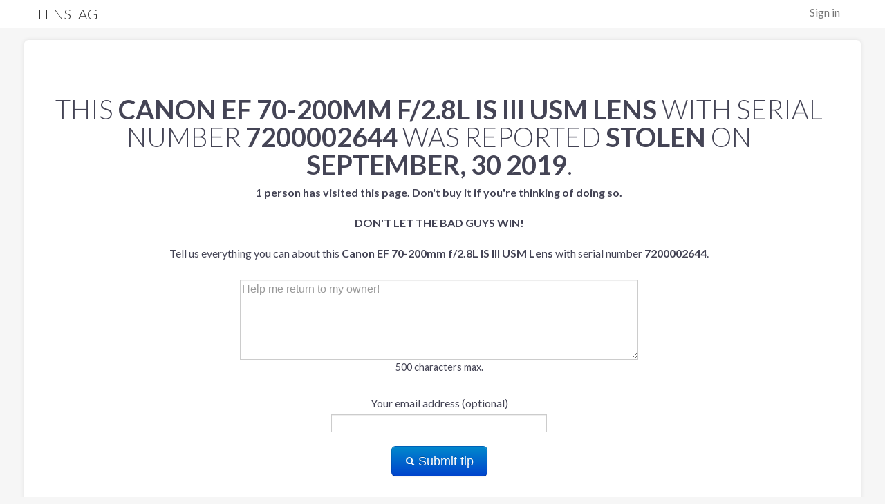

--- FILE ---
content_type: text/html; charset=utf-8
request_url: https://www.lenstag.com/stolen/7200002644-Canon-EF-70-200mm-f2.8L-IS-III-USM-Lens.html
body_size: 2207
content:
<!DOCTYPE html>
<html lang="en">
<head>

	<meta http-equiv="X-UA-Compatible" content="IE=edge,chrome=1" />
	<meta charset="UTF-8" />
        <meta name="viewport" content="width=device-width, initial-scale=1.0">
	<meta name="title" content="Lenstag - Free theft protection and monitoring for cameras, lenses and video equipment." />
	<meta name="description" content="Add your cameras, lenses and video equipment to Lenstag before they go missing so you can help prevent resale and help recover your gear." />
	<meta property="og:title" content="Lenstag - Free theft protection and monitoring for cameras, lenses and video equipment.">
	<meta property="og:type" content="website" />
	<meta property="og:site_name" content="Lenstag" />
        <meta property="og:image" content="https://www.lenstag.com/static/img/lenstag_new.png" />
        <meta property="og:image:secure_url" content="https://www.lenstag.com/static/img/lenstag_new.png" />
        <meta property="og:url" content="https://www.lenstag.com" />
        <meta property="fb:admins" content="11514367" />
        <meta name="twitter:card" content="summary" />
        <meta name="twitter:site" content="@lenstag" />
        <meta name="twitter:creator" content="@7rev" />
        <meta name="twitter:domain" content="lenstag.com" />
        <meta name="twitter:image:src" content="https://www.lenstag.com/static/img/lenstag_new.png" />
        
        <meta name="twitter:title" content="Lenstag - Free theft protection and monitoring for cameras, lenses and video equipment." /> 
        <meta name="twitter:description" content="Add your cameras, lenses and video equipment to Lenstag before they go missing so you can help prevent resale and help recover your gear." />
        <meta name="twitter:image" content="https://www.lenstag.com/static/img/lenstag.png" />
        <meta name="thumbnail" content="https://www.lenstag.com/static/img/lenstag.png" />
	<title>Lenstag - Free theft protection and monitoring for cameras, lenses and video equipment</title>
        <link rel="icon" type="image/png" href="/static/img/favicon-32x32.png" sizes="32x32" />
        <link rel="icon" type="image/png" href="/static/img/favicon-16x16.png" sizes="16x16" />
	<link rel="shortcut icon" href="/static/img/favicon.ico">  
	<link rel="profile" href="http://gmpg.org/xfn/11">
	<link rel="index" title="Lenstag" href="https://www.lenstag.com">
	<link rel="canonical" href="https://www.lenstag.com">
<link rel="stylesheet" href="/static/css/lenstag.css">
 <link rel="stylesheet" href="https://fonts.googleapis.com/css?family=Lato:100,300,400,700,900,100italic,300italic,400italic,700italic,900italic">
<script src="/static/js/lenstag.js"></script>
<link rel="icon" href="/static/img/favicon.ico" type="image/x-icon"> 
<link rel="stylesheet" href="/static/css/font-awesome/css/font-awesome.min.css">

</head>
<body>
    <div id="in-nav">
      <div class="container">
        <div class="row">
          <div class="span12">
            <ul class="pull-right toplink">
              <li><a href="/signin">Sign in</a></li>
            </ul>
               <a id="logo" href="/">
              <h4 class="logo">Lenstag</h4></a>
          </div>
        </div>
      </div>
    </div>

<br/>
<br/>
<br/>
<br/>
<div class="page">
<div class="page-container" style="margin-top:-50px;">
<div class="container">
<div class="row">
<div class="span12 greyish">
<br/>
<br/>
<br/>
<div class="row pagination-centered" style="padding:20px;padding-left:40px;">
<h1>This <strong>Canon EF 70-200mm f/2.8L IS III USM Lens</strong> with serial number <strong>7200002644</strong> was reported <strong>stolen</strong> on <strong>September, 30 2019</strong>.</h1>


  <form class="form-horizontal" action="/contactform" method="post" name="contactform" id="contactform">
<script>
  $(document).ready(function(){
    $("#contactform").validate();
  });
</script>
      <input type="hidden" value="ag5zfmxlbnN0YWctZGVtb3IiCxIEVXNlchiAgMDyuf7TCAwLEgRHZWFyGICAwKqgnZcJDA" name="gear_key">
      <div class="control-group">
            <label for="description"><b>1 

person has



visited this page. Don't buy it if you're thinking of doing so.</b> <br/><br/><strong style="text-transform:uppercase">Don't let the bad guys win!</strong><br/><br/>Tell us everything you can about this <strong>Canon EF 70-200mm f/2.8L IS III USM Lens</strong> with serial number <strong>7200002644</strong>.<br/><br/></label>
            <textarea name="description" class="required" rows=5 maxlength="500" style="width:50%" placeholder="Help me return to my owner!"></textarea>
<p>500 characters max.</p>
      </div>
       <div class="control-group">
            <label for="contact" >Your email address (optional)</label>
             <input type="text" name="contact">
      </div>
      <button class="btn btn-primary btn-large" type="submit"><i class="icon-search icon-white" style="margin-top:3px;"></i> Submit tip</button></div>
        </form>
  </div>
</div>
</form>
<hr/>
<div class="row container">
<div class="offset2 span3">
&copy; 2013-2024 Lenstag LLC
</div>
<div class="span3">
Contact:<br/><a href="mailto:hello@lenstag.com">hello@lenstag.com</a><br/>
<!-- Place this tag where you want the +1 button to render. -->
<br/>
<a href="https://www.facebook.com/Lenstag" target="_blank"><img src="/static/img/fb.png"> &nbsp;&nbsp;Facebook</a>
<br/>
<a href="https://twitter.com/Lenstag" target="_blank"><img src="/static/img/twitter-bird-16x16.png"> &nbsp;&nbsp;Twitter</a>
 
</div>
<div class="span3">
<a href="/stolen/" target="_blank">Stolen Gear List</a><br/> 
<a href="/frequently-asked-questions" target="_blank">Frequently Asked Questions</a><br/> 
<a href="/support" target="_blank">Support</a><br/>
<a href="http://blog.lenstag.com" target="_blank">Blog</a><br/>
<a href="/terms-of-service" target="_blank">Terms of Service</a><br/>
<a href="/reward-program" target="_blank">Reward Terms of Service</a><br/>
<a href="https://www.iubenda.com/privacy-policy/291201" target="_blank">Privacy Policy</a><br/>
</div></div>
<!-- google analytics goodness -->
<script type="text/javascript">

  var _gaq = _gaq || [];
  _gaq.push(['_setAccount', 'UA-38932214-1']);
  _gaq.push(['_trackPageview']);

  (function() {
    var ga = document.createElement('script'); ga.type = 'text/javascript'; ga.async = true;
    ga.src = ('https:' == document.location.protocol ? 'https://ssl' : 'http://www') + '.google-analytics.com/ga.js';
    var s = document.getElementsByTagName('script')[0]; s.parentNode.insertBefore(ga, s);
  })();

</script>

</div></div>
</div>
<script type="text/javascript">

  var _gaq = _gaq || [];
  _gaq.push(['_setAccount', 'UA-38932214-1']);
  _gaq.push(['_trackPageview']);

  (function() {
    var ga = document.createElement('script'); ga.type = 'text/javascript'; ga.async = true;
    ga.src = ('https:' == document.location.protocol ? 'https://ssl' : 'http://www') + '.google-analytics.com/ga.js';
    var s = document.getElementsByTagName('script')[0]; s.parentNode.insertBefore(ga, s);
  })();

</script>

</body>
</html>
